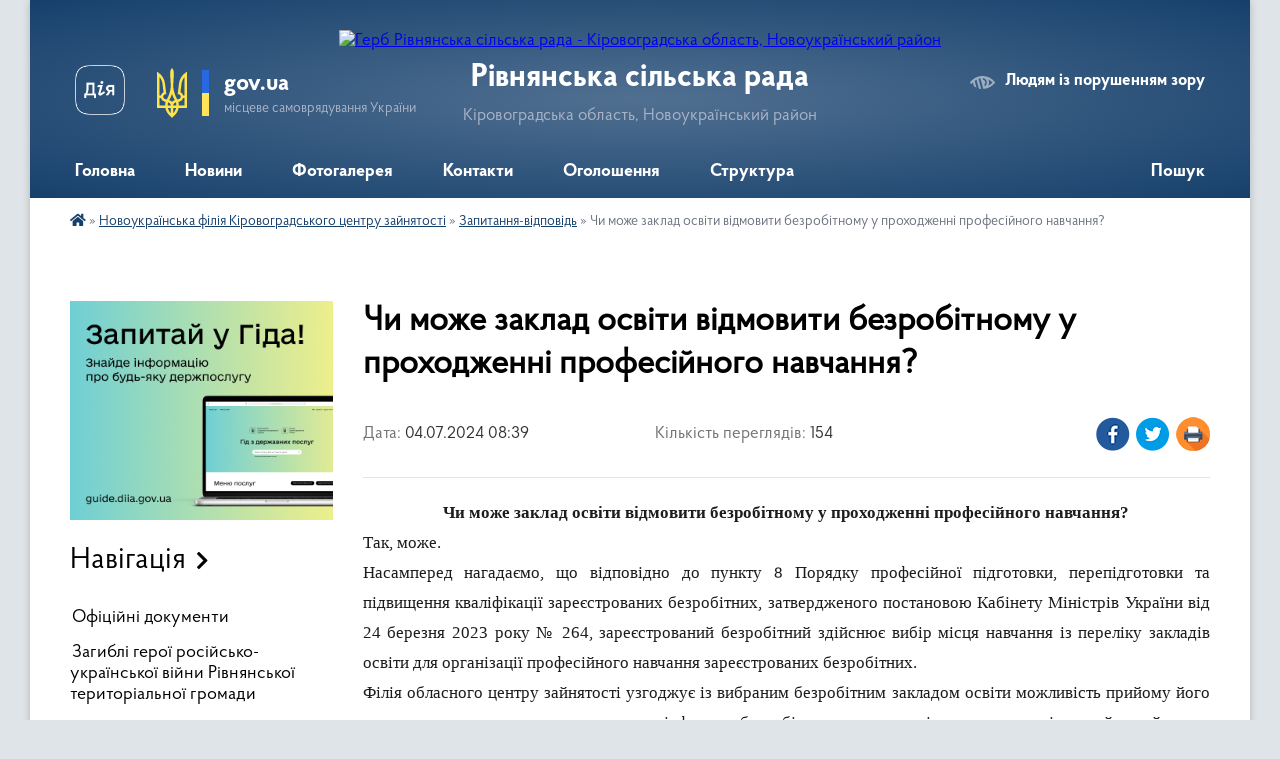

--- FILE ---
content_type: text/html; charset=UTF-8
request_url: https://rivnesilrada.gov.ua/news/1720071641/
body_size: 12533
content:
<!DOCTYPE html>
<html lang="uk">
<head>
	<!--[if IE]><meta http-equiv="X-UA-Compatible" content="IE=edge"><![endif]-->
	<meta charset="utf-8">
	<meta name="viewport" content="width=device-width, initial-scale=1">
	<!--[if IE]><script>
		document.createElement('header');
		document.createElement('nav');
		document.createElement('main');
		document.createElement('section');
		document.createElement('article');
		document.createElement('aside');
		document.createElement('footer');
		document.createElement('figure');
		document.createElement('figcaption');
	</script><![endif]-->
	<title>Чи може заклад освіти відмовити безробітному у проходженні професійного навчання? | Рівнянська сільська рада</title>
	<meta name="description" content="Чи може заклад освіти відмовити безробітному у проходженні професійного навчання?. . Так, може.. . Насамперед нагадаємо, що відповідно до пункту 8 Порядку професійної підготовки, перепідготовки та підвищення кваліфікації зареєстрованих безр">
	<meta name="keywords" content="Чи, може, заклад, освіти, відмовити, безробітному, у, проходженні, професійного, навчання?, |, Рівнянська, сільська, рада">

	
		<meta property="og:image" content="https://rada.info/upload/users_files/04363998/a21f84a781bb6d6f5db0044f05117524.png">
	<meta property="og:image:width" content="1920">
	<meta property="og:image:height" content="1080">
			<meta property="og:title" content="Чи може заклад освіти відмовити безробітному у проходженні професійного навчання?">
			<meta property="og:description" content="Чи може заклад освіти відмовити безробітному у проходженні професійного навчання?">
			<meta property="og:type" content="article">
	<meta property="og:url" content="https://rivnesilrada.gov.ua/news/1720071641/">
		
		<link rel="apple-touch-icon" sizes="57x57" href="https://gromada.org.ua/apple-icon-57x57.png">
	<link rel="apple-touch-icon" sizes="60x60" href="https://gromada.org.ua/apple-icon-60x60.png">
	<link rel="apple-touch-icon" sizes="72x72" href="https://gromada.org.ua/apple-icon-72x72.png">
	<link rel="apple-touch-icon" sizes="76x76" href="https://gromada.org.ua/apple-icon-76x76.png">
	<link rel="apple-touch-icon" sizes="114x114" href="https://gromada.org.ua/apple-icon-114x114.png">
	<link rel="apple-touch-icon" sizes="120x120" href="https://gromada.org.ua/apple-icon-120x120.png">
	<link rel="apple-touch-icon" sizes="144x144" href="https://gromada.org.ua/apple-icon-144x144.png">
	<link rel="apple-touch-icon" sizes="152x152" href="https://gromada.org.ua/apple-icon-152x152.png">
	<link rel="apple-touch-icon" sizes="180x180" href="https://gromada.org.ua/apple-icon-180x180.png">
	<link rel="icon" type="image/png" sizes="192x192"  href="https://gromada.org.ua/android-icon-192x192.png">
	<link rel="icon" type="image/png" sizes="32x32" href="https://gromada.org.ua/favicon-32x32.png">
	<link rel="icon" type="image/png" sizes="96x96" href="https://gromada.org.ua/favicon-96x96.png">
	<link rel="icon" type="image/png" sizes="16x16" href="https://gromada.org.ua/favicon-16x16.png">
	<link rel="manifest" href="https://gromada.org.ua/manifest.json">
	<meta name="msapplication-TileColor" content="#ffffff">
	<meta name="msapplication-TileImage" content="https://gromada.org.ua/ms-icon-144x144.png">
	<meta name="theme-color" content="#ffffff">
	
	
		<meta name="robots" content="">
	
    <link rel="preload" href="https://cdnjs.cloudflare.com/ajax/libs/font-awesome/5.9.0/css/all.min.css" as="style">
	<link rel="stylesheet" href="https://cdnjs.cloudflare.com/ajax/libs/font-awesome/5.9.0/css/all.min.css" integrity="sha512-q3eWabyZPc1XTCmF+8/LuE1ozpg5xxn7iO89yfSOd5/oKvyqLngoNGsx8jq92Y8eXJ/IRxQbEC+FGSYxtk2oiw==" crossorigin="anonymous" referrerpolicy="no-referrer" />

    <link rel="preload" href="//gromada.org.ua/themes/km2/css/styles_vip.css?v=3.34" as="style">
	<link rel="stylesheet" href="//gromada.org.ua/themes/km2/css/styles_vip.css?v=3.34">
	<link rel="stylesheet" href="//gromada.org.ua/themes/km2/css/103711/theme_vip.css?v=1769313308">
	
		<!--[if lt IE 9]>
	<script src="https://oss.maxcdn.com/html5shiv/3.7.2/html5shiv.min.js"></script>
	<script src="https://oss.maxcdn.com/respond/1.4.2/respond.min.js"></script>
	<![endif]-->
	<!--[if gte IE 9]>
	<style type="text/css">
		.gradient { filter: none; }
	</style>
	<![endif]-->

</head>
<body class="">

	<a href="#top_menu" class="skip-link link" aria-label="Перейти до головного меню (Alt+1)" accesskey="1">Перейти до головного меню (Alt+1)</a>
	<a href="#left_menu" class="skip-link link" aria-label="Перейти до бічного меню (Alt+2)" accesskey="2">Перейти до бічного меню (Alt+2)</a>
    <a href="#main_content" class="skip-link link" aria-label="Перейти до головного вмісту (Alt+3)" accesskey="3">Перейти до текстового вмісту (Alt+3)</a>




	
	<div class="wrap">
		
		<header>
			<div class="header_wrap">
				<div class="logo">
					<a href="https://rivnesilrada.gov.ua/" id="logo" class="form_2">
						<img src="https://rada.info/upload/users_files/04363998/gerb/ECAI.png" alt="Герб Рівнянська сільська рада - Кіровоградська область, Новоукраїнський район">
					</a>
				</div>
				<div class="title">
					<div class="slogan_1">Рівнянська сільська рада</div>
					<div class="slogan_2">Кіровоградська область, Новоукраїнський район</div>
				</div>
				<div class="gov_ua_block">
					<a class="diia" href="https://diia.gov.ua/" target="_blank" rel="nofollow" title="Державні послуги онлайн"><img src="//gromada.org.ua/themes/km2/img/diia.png" alt="Логотип Diia"></a>
					<img src="//gromada.org.ua/themes/km2/img/gerb.svg" class="gerb" alt="Герб України">
					<span class="devider"></span>
					<div class="title">
						<b>gov.ua</b>
						<span>місцеве самоврядування України</span>
					</div>
				</div>
								<div class="alt_link">
					<a href="#" rel="nofollow" title="Режим високої контастності" onclick="return set_special('5c2f703f930d9ddb20e4407a3148d547c2d02cb3');">Людям із порушенням зору</a>
				</div>
								
				<section class="top_nav">
					<nav class="main_menu" id="top_menu">
						<ul>
														<li class="">
								<a href="https://rivnesilrada.gov.ua/main/"><span>Головна</span></a>
																							</li>
														<li class="">
								<a href="https://rivnesilrada.gov.ua/news/"><span>Новини</span></a>
																							</li>
														<li class="">
								<a href="https://rivnesilrada.gov.ua/photo/"><span>Фотогалерея</span></a>
																							</li>
														<li class="">
								<a href="https://rivnesilrada.gov.ua/feedback/"><span>Контакти</span></a>
																							</li>
														<li class="">
								<a href="https://rivnesilrada.gov.ua/ogoloshennya-15-57-46-28-01-2021/"><span>Оголошення</span></a>
																							</li>
														<li class="">
								<a href="https://rivnesilrada.gov.ua/struktura-15-58-03-28-01-2021/"><span>Структура</span></a>
																							</li>
																				</ul>
					</nav>
					&nbsp;
					<button class="menu-button" id="open-button"><i class="fas fa-bars"></i> Меню сайту</button>
					<a href="https://rivnesilrada.gov.ua/search/" rel="nofollow" class="search_button">Пошук</a>
				</section>
				
			</div>
		</header>
				
		<section class="bread_crumbs">
		<div xmlns:v="http://rdf.data-vocabulary.org/#"><a href="https://rivnesilrada.gov.ua/" title="Головна сторінка"><i class="fas fa-home"></i></a> &raquo; <a href="https://rivnesilrada.gov.ua/centr-zajnyatosti-11-22-21-25-05-2021/">Новоукраїнська філія Кіровоградського центру зайнятості</a> &raquo; <a href="https://rivnesilrada.gov.ua/zapitannyavidpovid-22-32-24-27-05-2022/" aria-current="page">Запитання-відповідь</a>  &raquo; <span>Чи може заклад освіти відмовити безробітному у проходженні професійного навчання?</span></div>
	</section>
	
	<section class="center_block">
		<div class="row">
			<div class="grid-25 fr">
				<aside>
				
										<div class="diia_guide">
						<a href="https://guide.diia.gov.ua/" rel="nofollow" target="_blank" title="Гід державних послуг"><img src="https://gromada.org.ua/upload/diia_guide.jpg" alt="Банер - гід державних послуг"></a>
					</div>
									
										<div class="sidebar_title">Навігація</div>
										
					<nav class="sidebar_menu" id="left_menu">
						<ul>
														<li class="">
								<a href="https://rivnesilrada.gov.ua/docs/"><span>Офіційні документи</span></a>
																							</li>
														<li class="">
								<a href="https://rivnesilrada.gov.ua/zagibli-geroi-rivnyanskoi-teritorialnoi-gromadi-11-15-09-10-07-2023/"><span>Загиблі герої російсько-української війни Рівнянської територіальної громади</span></a>
																							</li>
														<li class=" has-sub">
								<a href="https://rivnesilrada.gov.ua/sluzhba-u-spravah-ditej-vikonavchogo-komitetu-08-55-52-02-07-2021/"><span>Служба у справах дітей виконавчого комітету</span></a>
																<button onclick="return show_next_level(this);" aria-label="Показати підменю"></button>
																								<ul>
																		<li class="">
										<a href="https://rivnesilrada.gov.ua/oformlennya-opiki-nad-ditinojusirotoju-09-00-09-02-07-2021/"><span>Оформлення опіки над дитиною-сиротою</span></a>
																													</li>
																		<li class="">
										<a href="https://rivnesilrada.gov.ua/oformlennya-opikipikluvannya-nad-ditinoju-pozbavlenoi-batkivskogo-pikluvannya-09-01-06-02-07-2021/"><span>Оформлення опіки-піклування над дитиною позбавленої батьківського піклування</span></a>
																													</li>
																		<li class="">
										<a href="https://rivnesilrada.gov.ua/stvorennya-prijomnoi-simi-09-01-37-02-07-2021/"><span>Створення прийомної сім'ї</span></a>
																													</li>
																		<li class="">
										<a href="https://rivnesilrada.gov.ua/stvorennya-patronatnoi-simi-09-02-32-02-07-2021/"><span>Створення патронатної сім'ї</span></a>
																													</li>
																										</ul>
															</li>
														<li class=" has-sub">
								<a href="https://rivnesilrada.gov.ua/komunalna-ustanova-centr-nadannya-socialnih-poslug-09-04-53-02-07-2021/"><span>Комунальна установа "Центр надання соціальних послуг"</span></a>
																<button onclick="return show_next_level(this);" aria-label="Показати підменю"></button>
																								<ul>
																		<li class="">
										<a href="https://rivnesilrada.gov.ua/viddil-socialnoi-dopomogi-vdoma-14-05-01-05-07-2021/"><span>Відділ соціальної допомоги вдома</span></a>
																													</li>
																		<li class="">
										<a href="https://rivnesilrada.gov.ua/viddil-socialnoi-roboti-14-23-47-05-07-2021/"><span>Відділ соціальної роботи</span></a>
																													</li>
																										</ul>
															</li>
														<li class=" has-sub">
								<a href="https://rivnesilrada.gov.ua/bezbarernist-15-46-04-22-10-2021/"><span>Безбар'єрність</span></a>
																<button onclick="return show_next_level(this);" aria-label="Показати підменю"></button>
																								<ul>
																		<li class="">
										<a href="https://rivnesilrada.gov.ua/mapa-bezbarernosti-08-59-03-04-09-2024/"><span>Мапа безбар'єрності</span></a>
																													</li>
																		<li class="">
										<a href="https://rivnesilrada.gov.ua/informaciya-schodo-ocinki-stupenya-bezbarernosti-2025-13-01-18-12-01-2026/"><span>Інформація щодо оцінки ступеня безбар'єрності 2025</span></a>
																													</li>
																		<li class=" has-sub">
										<a href="https://rivnesilrada.gov.ua/rada-bezbarernosti-13-31-09-12-01-2026/"><span>Рада безбар'єрності</span></a>
																				<button onclick="return show_next_level(this);" aria-label="Показати підменю"></button>
																														<ul>
																						<li><a href="https://rivnesilrada.gov.ua/protokoli-radi-bezbarernosti-13-50-50-12-01-2026/"><span>Протоколи Ради безбар'єрності</span></a></li>
																																</ul>
																			</li>
																		<li class="">
										<a href="https://rivnesilrada.gov.ua/dovidnik-bezbarernosti-11-30-30-28-10-2021/"><span>Довідник безбар'єрності</span></a>
																													</li>
																										</ul>
															</li>
														<li class="">
								<a href="https://rivnesilrada.gov.ua/vikonannya-bjudzhetu-16-45-37-14-07-2021/"><span>Виконання бюджету</span></a>
																							</li>
														<li class="">
								<a href="https://rivnesilrada.gov.ua/komunalna-vlasnist-09-56-51-15-08-2024/"><span>Комунальна власність</span></a>
																							</li>
														<li class="active has-sub">
								<a href="https://rivnesilrada.gov.ua/centr-zajnyatosti-11-22-21-25-05-2021/"><span>Новоукраїнська філія Кіровоградського центру зайнятості</span></a>
																<button onclick="return show_next_level(this);" aria-label="Показати підменю"></button>
																								<ul>
																		<li class="active">
										<a href="https://rivnesilrada.gov.ua/zapitannyavidpovid-22-32-24-27-05-2022/"><span>Запитання-відповідь</span></a>
																													</li>
																		<li class="">
										<a href="https://rivnesilrada.gov.ua/robotodavcyam-10-54-05-05-08-2021/"><span>Роботодавцям</span></a>
																													</li>
																		<li class="">
										<a href="https://rivnesilrada.gov.ua/shukacham-roboti-08-38-36-17-12-2024/"><span>Шукачам роботи</span></a>
																													</li>
																		<li class="">
										<a href="https://rivnesilrada.gov.ua/pravovij-poradnik-13-46-15-15-02-2023/"><span>Правовий порадник</span></a>
																													</li>
																		<li class="">
										<a href="https://rivnesilrada.gov.ua/ogoloshennya-14-04-44-26-11-2021/"><span>Оголошення</span></a>
																													</li>
																										</ul>
															</li>
														<li class=" has-sub">
								<a href="https://rivnesilrada.gov.ua/aparat-silskoi-radi-15-58-46-28-01-2021/"><span>Апарат сільської ради</span></a>
																<button onclick="return show_next_level(this);" aria-label="Показати підменю"></button>
																								<ul>
																		<li class="">
										<a href="https://rivnesilrada.gov.ua/grafik-prijomu-gromadyan-09-50-15-09-12-2022/"><span>Графік прийому громадян</span></a>
																													</li>
																		<li class="">
										<a href="https://rivnesilrada.gov.ua/centr-nadannya-administrativnih-poslug-14-47-31-16-06-2023/"><span>Центр надання адміністративних послуг</span></a>
																													</li>
																		<li class="">
										<a href="https://rivnesilrada.gov.ua/zagalnij-viddil-16-07-19-28-01-2021/"><span>Загальний відділ</span></a>
																													</li>
																		<li class="">
										<a href="https://rivnesilrada.gov.ua/sluzhba-v-spravah-ditej-16-07-28-28-01-2021/"><span>Служба в справах дітей</span></a>
																													</li>
																		<li class="">
										<a href="https://rivnesilrada.gov.ua/komunalna-ustanova-centra-nadannya-socialnih-poslug-16-07-46-28-01-2021/"><span>Комунальна установа "Центр надання соціальних послуг"</span></a>
																													</li>
																		<li class="">
										<a href="https://rivnesilrada.gov.ua/finansovij-viddil-16-07-59-28-01-2021/"><span>Фінансовий відділ</span></a>
																													</li>
																		<li class="">
										<a href="https://rivnesilrada.gov.ua/viddil-osviti-kulturi-turizmu-molodi-ta-sportu-16-08-09-28-01-2021/"><span>Відділ освіти, культури, туризму, молоді та спорту</span></a>
																													</li>
																		<li class="">
										<a href="https://rivnesilrada.gov.ua/komunalna-ustanova-centra-obslugovuvannya-zakladiv-socialnokulturnoi-sferi-16-11-59-28-01-2021/"><span>Комунальна установа "Центр обслуговування закладів соціально-культурної сфери"</span></a>
																													</li>
																		<li class="">
										<a href="https://rivnesilrada.gov.ua/viddil-ekonomichnogo-rozvitku-investicij-zemelnih-vidnosin-ta-komunalnoi-vlasnosti-16-12-13-28-01-2021/"><span>Відділ економічного розвитку, інвестицій та комунальної власності</span></a>
																													</li>
																		<li class="">
										<a href="https://rivnesilrada.gov.ua/viddil-socialnogo-zahistu-naselennya-16-12-28-28-01-2021/"><span>Відділ соціального захисту населення</span></a>
																													</li>
																		<li class="">
										<a href="https://rivnesilrada.gov.ua/rivnyanske-silske-komunalne-pidpriemstvo-16-12-42-28-01-2021/"><span>Рівнянське сільське комунальне підприємство</span></a>
																													</li>
																										</ul>
															</li>
														<li class=" has-sub">
								<a href="https://rivnesilrada.gov.ua/deputatskij-korpus-15-59-10-28-01-2021/"><span>Депутатський корпус</span></a>
																<button onclick="return show_next_level(this);" aria-label="Показати підменю"></button>
																								<ul>
																		<li class="">
										<a href="https://rivnesilrada.gov.ua/grafik-prijomu-gromadyan-deputatami-08-15-02-08-04-2021/"><span>Прийом громадян депутами Рівнянської сільської ради</span></a>
																													</li>
																										</ul>
															</li>
														<li class="">
								<a href="https://rivnesilrada.gov.ua/vikonavchij-komitet-15-59-42-28-01-2021/"><span>Виконавчий комітет</span></a>
																							</li>
														<li class=" has-sub">
								<a href="https://rivnesilrada.gov.ua/osvita-15-59-55-28-01-2021/"><span>Відділ освіти, культури, туризму, молоді та спорту</span></a>
																<button onclick="return show_next_level(this);" aria-label="Показати підменю"></button>
																								<ul>
																		<li class="">
										<a href="https://rivnesilrada.gov.ua/kultura-08-45-09-02-07-2021/"><span>Культура</span></a>
																													</li>
																		<li class="">
										<a href="https://rivnesilrada.gov.ua/zagalnoosvitni-navchalni-zakladi-08-46-03-02-07-2021/"><span>Загальноосвітні навчальні заклади</span></a>
																													</li>
																		<li class="">
										<a href="https://rivnesilrada.gov.ua/doshkilna-osvita-08-46-48-02-07-2021/"><span>Дошкільна освіта</span></a>
																													</li>
																										</ul>
															</li>
														<li class="">
								<a href="https://rivnesilrada.gov.ua/podatki-ta-zbori-16-01-28-28-01-2021/"><span>Податки та збори</span></a>
																							</li>
														<li class=" has-sub">
								<a href="https://rivnesilrada.gov.ua/viddil-socialnogo-zahistu-naselennya-16-01-38-28-01-2021/"><span>Відділ соціального захисту населення</span></a>
																<button onclick="return show_next_level(this);" aria-label="Показати підменю"></button>
																								<ul>
																		<li class="">
										<a href="https://rivnesilrada.gov.ua/oformlennya-subsidij-08-51-12-02-07-2021/"><span>Оформлення субсидій</span></a>
																													</li>
																		<li class="">
										<a href="https://rivnesilrada.gov.ua/oformlennya-vsih-vidiv-pilg-08-51-47-02-07-2021/"><span>Оформлення всіх видів пільг</span></a>
																													</li>
																		<li class="">
										<a href="https://rivnesilrada.gov.ua/oformlennya-vsih-vidiv-socialnih-dopomog-08-52-26-02-07-2021/"><span>Оформлення всіх видів соціальних допомог</span></a>
																													</li>
																		<li class="">
										<a href="https://rivnesilrada.gov.ua/ozdorovlennya-pilgovih-kategorij-naselennya-08-53-50-02-07-2021/"><span>Оздоровлення пільгових категорій населення</span></a>
																													</li>
																										</ul>
															</li>
														<li class="">
								<a href="https://rivnesilrada.gov.ua/starostinski-okruga-16-01-45-28-01-2021/"><span>Старостинські округа</span></a>
																							</li>
														<li class="">
								<a href="https://rivnesilrada.gov.ua/video-translyacii-sesij-rivnyanskoi-silskoi-radi-15-15-26-28-08-2024/"><span>Відео трансляції сесій Рівнянської сільської ради</span></a>
																							</li>
														<li class="">
								<a href="https://rivnesilrada.gov.ua/informaciya-po-civilnomu-zahistu-13-59-32-12-07-2022/"><span>Інформація по цивільному захисту</span></a>
																							</li>
														<li class=" has-sub">
								<a href="https://rivnesilrada.gov.ua/regulyatorna-politika-13-22-44-30-04-2021/"><span>Регуляторна політика</span></a>
																<button onclick="return show_next_level(this);" aria-label="Показати підменю"></button>
																								<ul>
																		<li class="">
										<a href="https://rivnesilrada.gov.ua/regulyatorni-akti-13-23-16-30-04-2021/"><span>Регуляторні акти</span></a>
																													</li>
																		<li class="">
										<a href="https://rivnesilrada.gov.ua/proekti-regulyatornih-aktiv-13-23-46-30-04-2021/"><span>Проєкти регуляторних актів</span></a>
																													</li>
																		<li class="">
										<a href="https://rivnesilrada.gov.ua/povidomlennya-09-46-11-13-07-2022/"><span>Повідомлення</span></a>
																													</li>
																		<li class="">
										<a href="https://rivnesilrada.gov.ua/planuvannya-13-58-49-26-11-2021/"><span>Планування</span></a>
																													</li>
																		<li class="">
										<a href="https://rivnesilrada.gov.ua/planuvannya-13-58-54-26-11-2021/"><span>Відстеження результативності</span></a>
																													</li>
																										</ul>
															</li>
														<li class="">
								<a href="https://rivnesilrada.gov.ua/genderna-rivnist-09-23-35-15-04-2025/"><span>Гендерна рівність</span></a>
																							</li>
														<li class="">
								<a href="https://rivnesilrada.gov.ua/reestraciya-miscya-prozhivannya-15-00-03-05-07-2021/"><span>Реєстрація місця проживання</span></a>
																							</li>
														<li class=" has-sub">
								<a href="https://rivnesilrada.gov.ua/civilnij-zahist-11-57-47-05-04-2024/"><span>Цивільний захист</span></a>
																<button onclick="return show_next_level(this);" aria-label="Показати підменю"></button>
																								<ul>
																		<li class="">
										<a href="https://rivnesilrada.gov.ua/abetka-bezpeki-10-29-51-07-06-2024/"><span>Абетка безпеки</span></a>
																													</li>
																		<li class="">
										<a href="https://rivnesilrada.gov.ua/zahisni-sporudi-10-30-16-07-06-2024/"><span>Захисні споруди</span></a>
																													</li>
																		<li class="">
										<a href="https://rivnesilrada.gov.ua/opovischennya-ta-informuvannya-10-30-44-07-06-2024/"><span>Оповіщення та інформування</span></a>
																													</li>
																		<li class="">
										<a href="https://rivnesilrada.gov.ua/evakuaciya-10-31-15-07-06-2024/"><span>Евакуація</span></a>
																													</li>
																		<li class="">
										<a href="https://rivnesilrada.gov.ua/ryatuvalniki-gromadi-10-31-53-07-06-2024/"><span>Рятувальники громади</span></a>
																													</li>
																		<li class="">
										<a href="https://rivnesilrada.gov.ua/punkti-nezlamnosti-10-32-22-07-06-2024/"><span>Пункти незламності</span></a>
																													</li>
																		<li class="">
										<a href="https://rivnesilrada.gov.ua/konsultacijni-punkti-z-pitan-civilnogo-zahistu-10-33-21-07-06-2024/"><span>Консультаційні пункти з питань цивільного захисту</span></a>
																													</li>
																										</ul>
															</li>
														<li class=" has-sub">
								<a href="https://rivnesilrada.gov.ua/zvernennya-gromadyan-15-58-03-26-07-2021/"><span>Звернення громадян</span></a>
																<button onclick="return show_next_level(this);" aria-label="Показати підменю"></button>
																								<ul>
																		<li class="">
										<a href="https://rivnesilrada.gov.ua/analiz-zvernen-15-59-05-26-07-2021/"><span>Аналіз звернень</span></a>
																													</li>
																		<li class="">
										<a href="https://rivnesilrada.gov.ua/grafik-prijomu-gromadyan-15-59-44-26-07-2021/"><span>Графік прийому громадян</span></a>
																													</li>
																		<li class="">
										<a href="https://rivnesilrada.gov.ua/zrazki-dokumentiv-16-00-20-26-07-2021/"><span>Зразки документів</span></a>
																													</li>
																										</ul>
															</li>
														<li class=" has-sub">
								<a href="https://rivnesilrada.gov.ua/rivnyanske-skp-14-38-45-02-07-2021/"><span>Рівнянське СКП</span></a>
																<button onclick="return show_next_level(this);" aria-label="Показати підменю"></button>
																								<ul>
																		<li class="">
										<a href="https://rivnesilrada.gov.ua/kalkulyaciya-po-nadannju-poslug-rivnyanskim-skp-08-43-40-05-09-2023/"><span>Калькуляція по наданню послуг Рівнянським СКП</span></a>
																													</li>
																		<li class="">
										<a href="https://rivnesilrada.gov.ua/finansova-zvitnist-14-41-31-02-07-2021/"><span>Фінансова звітність</span></a>
																													</li>
																										</ul>
															</li>
														<li class=" has-sub">
								<a href="https://rivnesilrada.gov.ua/viddil-ekonomichnogo-rozvitku-investicij-zemelnih-vidnosin-ta-kumunalnoi-vlasnosti-vikonavchogo-komitetu-rivnyanskoi-silskoi-radi-16-09-00-05-07-2021/"><span>Відділ економічного розвитку, інвестицій та комунальної власності виконавчого комітету Рівнянської сільської ради</span></a>
																<button onclick="return show_next_level(this);" aria-label="Показати підменю"></button>
																								<ul>
																		<li class="">
										<a href="https://rivnesilrada.gov.ua/realizaciya-zarobitnoi-plati-13-22-31-11-06-2024/"><span>Легалізація заробітної плати</span></a>
																													</li>
																										</ul>
															</li>
														<li class=" has-sub">
								<a href="https://rivnesilrada.gov.ua/centr-nadannya-administrativnih-poslug-13-17-36-31-03-2023/"><span>Центр надання адміністративних послуг</span></a>
																<button onclick="return show_next_level(this);" aria-label="Показати підменю"></button>
																								<ul>
																		<li class="">
										<a href="https://rivnesilrada.gov.ua/zvitnist-pro-monitoring-14-18-52-01-08-2024/"><span>Звітність про моніторинг</span></a>
																													</li>
																		<li class="">
										<a href="https://rivnesilrada.gov.ua/struktura-centra-nadannya-administrativnih-poslug-13-42-42-07-10-2025/"><span>Структура Центра надання адміністративних послуг</span></a>
																													</li>
																		<li class="">
										<a href="https://rivnesilrada.gov.ua/vidziv-pro-nashu-robotu-13-45-09-07-10-2025/"><span>Відзив про нашу роботу</span></a>
																													</li>
																										</ul>
															</li>
														<li class="">
								<a href="https://rivnesilrada.gov.ua/finansovij-viddil-10-12-43-08-07-2021/"><span>Фінансовий відділ</span></a>
																							</li>
														<li class=" has-sub">
								<a href="https://rivnesilrada.gov.ua/zviti-13-55-15-04-08-2021/"><span>Звіти</span></a>
																<button onclick="return show_next_level(this);" aria-label="Показати підменю"></button>
																								<ul>
																		<li class="">
										<a href="https://rivnesilrada.gov.ua/publichni-zakupivli-rivnyanskoi-silskoi-radi-14-11-14-14-12-2021/"><span>Публічні закупівлі Рівнянської сільської ради</span></a>
																													</li>
																										</ul>
															</li>
														<li class="">
								<a href="https://rivnesilrada.gov.ua/komunalna-ustanova-centr-obslugovuvannya-zakladiv-socialnokulturnoi-sferi-10-23-09-08-07-2021/"><span>Комунальна установа "Центр обслуговування закладів соціально-культурної сфери"</span></a>
																							</li>
														<li class="">
								<a href="https://rivnesilrada.gov.ua/aukcion-z-prodazhu-derzhavnogo-majna-15-48-27-26-06-2024/"><span>Аукціон з продажу державного майна</span></a>
																							</li>
														<li class=" has-sub">
								<a href="https://rivnesilrada.gov.ua/ustanovchi-dokumenti-10-02-45-27-05-2021/"><span>Установчі документи</span></a>
																<button onclick="return show_next_level(this);" aria-label="Показати підменю"></button>
																								<ul>
																		<li class="">
										<a href="https://rivnesilrada.gov.ua/viddil-socialnogo-zahistu-naselennya-10-08-22-27-05-2021/"><span>Відділ соціального захисту населення</span></a>
																													</li>
																		<li class="">
										<a href="https://rivnesilrada.gov.ua/viddil-osviti-kulturi-turizmu-molodi-ta-sportu-10-25-58-27-05-2021/"><span>Відділ освіти, культури, туризму, молоді та спорту</span></a>
																													</li>
																		<li class="">
										<a href="https://rivnesilrada.gov.ua/viddil-ekonomichnogo-rozvitku-investicij-zemelnih-vidnosin-ta-komunalnoi-vlasnosti-10-29-50-27-05-2021/"><span>Відділ економічного розвитку, інвестицій, земельних відносин та комунальної власності</span></a>
																													</li>
																		<li class="">
										<a href="https://rivnesilrada.gov.ua/komunalna-ustanova-centr-nadannya-socialnih-poslug-10-39-36-27-05-2021/"><span>Комунальна установа "Центр надання соціальних послуг"</span></a>
																													</li>
																		<li class="">
										<a href="https://rivnesilrada.gov.ua/komunalna-ustanova-centr-obslugovuvannya-zakladiv-socialnokulturnoi-sferi-10-48-12-27-05-2021/"><span>Комунальна установа "Центр обслуговування закладів соціально-культурної сфери"</span></a>
																													</li>
																		<li class="">
										<a href="https://rivnesilrada.gov.ua/sluzhba-u-spravah-ditej-10-49-51-27-05-2021/"><span>Служба у справах дітей</span></a>
																													</li>
																		<li class="">
										<a href="https://rivnesilrada.gov.ua/rivnyanske-silske-komunalne-pidpriemstvo-10-51-00-27-05-2021/"><span>Рівнянське сільське комунальне підприємство</span></a>
																													</li>
																		<li class="">
										<a href="https://rivnesilrada.gov.ua/zagalnij-viddil-10-05-39-27-05-2021/"><span>Загальний відділ</span></a>
																													</li>
																		<li class="">
										<a href="https://rivnesilrada.gov.ua/finansovij-viddil-10-07-03-27-05-2021/"><span>Фінансовий відділ</span></a>
																													</li>
																										</ul>
															</li>
													</ul>
						
												
					</nav>

											<div class="sidebar_title">Публічні закупівлі</div>	
<div class="petition_block">

		<p><a href="https://rivnesilrada.gov.ua/prozorro/" title="Публічні закупівлі Прозорро"><img src="//gromada.org.ua/themes/km2/img/prozorro_logo.png?v=2025" alt="Prozorro"></a></p>
	
	
	
</div>									
											<div class="sidebar_title">Особистий кабінет користувача</div>

<div class="petition_block">

		<div class="alert alert-warning">
		Ви не авторизовані. Для того, щоб мати змогу створювати або підтримувати петиції<br>
		<a href="#auth_petition" class="open-popup add_petition btn btn-yellow btn-small btn-block" style="margin-top: 10px;"><i class="fa fa-user"></i> авторизуйтесь</a>
	</div>
		
			<h2 style="margin: 30px 0;">Система петицій</h2>
		
					<div class="none_petition">Немає петицій, за які можна голосувати</div>
						
		
	
</div>
					
					
					
											<div class="sidebar_title">Звернення до посадовця</div>

<div class="appeals_block">

	
				
				<p class="center appeal_cabinet"><a href="#auth_person" class="alert-link open-popup"><i class="fas fa-unlock-alt"></i> Кабінет посадової особи</a></p>
			
	
</div>					
										<div id="banner_block">

						<p><a rel="nofollow" href="https://www.auc.org.ua"><img alt="Фото без опису" src="https://rada.info/upload/users_files/04363998/e7058e16b35ae3837d9c00e372c3898d.jpg" style="width: 845px; height: 960px;" /></a><img alt="Фото без опису" src="https://rada.info/upload/users_files/04363998/d44d671dea1019bbc9c718e92b4ad827.jpg" style="width: 275px; height: 183px;" /><img alt="Фото без опису" src="https://rada.info/upload/users_files/04363998/1a4fcfdd153a172a3d05ace4c2393899.jpg" style="width: 230px; height: 141px;" /><img alt="Фото без опису" src="https://rada.info/upload/users_files/04363998/c7f69385fc5281da21ad539cc1337038.jpg" style="width: 353px; height: 143px;" /><img alt="Фото без опису" src="https://rada.info/upload/users_files/04363998/31f33640938f417755a5b31a6c2bc58d.jpg" style="width: 275px; height: 183px;" /><img alt="Фото без опису" src="https://rada.info/upload/users_files/04363998/f80c86e594235c2d2771cd0550d58df5.jpg" style="width: 301px; height: 167px;" /><a rel="nofollow" href="https://thedigital.gov.ua/news/poslugi-dlya-opikuniv-ta-pikluvalnikiv-na-gidi"><img alt="Фото без опису" src="https://rada.info/upload/users_files/04363998/680faabf0f08cefd95a09de72953a35d.jpg" style="width: 275px; height: 183px;" /></a><a rel="nofollow" href="https://center.diia.gov.ua/"><img alt="Фото без опису" src="https://rada.info/upload/users_files/04363998/88194ffc6f7d2b5889a6862ecb1e3fc5.jpg" style="width: 250px; height: 250px;" /></a><a rel="nofollow" href="https://guide.diia.gov.ua/"><img alt="Фото без опису" src="https://rada.info/upload/users_files/04363998/66135b876af8f2a530c5d0c9f0b356fb.jpg" style="width: 300px; height: 250px;" /></a><a rel="nofollow" href="https://thedigital.gov.ua/news/poslugi-povyazani-z-zhitlom-na-gidi-1"><img alt="Фото без опису" src="https://rada.info/upload/users_files/04363998/0b9034fb39c45a8af6b9b5d38a43deb3.jpg" style="width: 225px; height: 225px;" /></a><a rel="nofollow" href="https://thedigital.gov.ua/news/poslugi-z-perevezennya-zaliznitseyu-ta-aviatransportom-na-gidi"><img alt="Фото без опису" src="https://rada.info/upload/users_files/04363998/7298bdb7ddf663fcbeaf8a032c1b618b.jpg" style="width: 277px; height: 182px;" /></a><a rel="nofollow" href="https://thedigital.gov.ua/news/top-10-derzhposlug-yaki-shukali-ukraintsi-na-gidi-z-derzhposlug-u-2021-rotsi"><img alt="Фото без опису" src="https://rada.info/upload/users_files/04363998/912e4b28312322b2af2f02ecd9a45899.jpg" style="width: 275px; height: 183px;" /></a><a rel="nofollow" href="https://thedigital.gov.ua/news/naypopulyarnishi-poslugi-dratss-na-gidi"><img alt="Фото без опису" src="https://rada.info/upload/users_files/04363998/c59dd9f5fd0a714d3f7104ec6cda5d95.jpg" style="width: 275px; height: 183px;" /></a><a rel="nofollow" href="https://thedigital.gov.ua/news/zemelni-poslugi-na-gidi-z-derzhavnikh-poslug"><img alt="Фото без опису" src="https://rada.info/upload/users_files/04363998/c7c27ac069fef08d6829cb23485eb866.jpg" style="width: 275px; height: 183px;" /></a><a rel="nofollow" href="https://thedigital.gov.ua/news/poslugi-dlya-agrariiv-na-gidi-z-derzhposlug"><img alt="Фото без опису" src="https://rada.info/upload/users_files/04363998/7f1741068caa80d822276e6ab6353ce7.jpg" style="width: 275px; height: 183px;" /></a><a rel="nofollow" href="https://thedigital.gov.ua/news/finansovi-poslugi-dlya-biznesu-na-gidi-z-derzhavnikh-poslug"><img alt="Фото без опису" src="https://rada.info/upload/users_files/04363998/5dd51abebe0b35afe76d92650b91ad82.jpg" style="width: 300px; height: 168px;" /></a></p>

<p><a rel="nofollow" href="https://united24media.com/"><img alt="Фото без опису"  src="https://rada.info/upload/users_files/04363998/066d71f5a0a018c030eb97bb26ac4653.png" style="width: 272px; height: 186px;" /></a></p>

<p><a rel="nofollow" href="https://childrenofwar.gov.ua/"><img alt="Фото без опису" src="https://rada.info/upload/users_files/04363998/ac5a8dfbe80719d7c3560224d334a5ab.jpg" style="width: 2483px; height: 3511px;" /></a></p>
						<div class="clearfix"></div>

						
						<div class="clearfix"></div>

					</div>
				
				</aside>
			</div>
			<div class="grid-75">

				<main id="main_content">

																		<h1>Чи може заклад освіти відмовити безробітному у проходженні професійного навчання?</h1>


<div class="row ">
	<div class="grid-30 one_news_date">
		Дата: <span>04.07.2024 08:39</span>
	</div>
	<div class="grid-30 one_news_count">
		Кількість переглядів: <span>154</span>
	</div>
		<div class="grid-30 one_news_socials">
		<button class="social_share" data-type="fb"><img src="//gromada.org.ua/themes/km2/img/share/fb.png" alt="Іконка Фейсбук"></button>
		<button class="social_share" data-type="tw"><img src="//gromada.org.ua/themes/km2/img/share/tw.png" alt="Іконка Твітер"></button>
		<button class="print_btn" onclick="window.print();"><img src="//gromada.org.ua/themes/km2/img/share/print.png" alt="Іконка принтера"></button>
	</div>
		<div class="clearfix"></div>
</div>

<hr>

<p align="center" style="margin-top:2.0pt; margin-right:0cm; margin-bottom:2.0pt; margin-left:0cm; text-align:center; margin:0cm 0cm 0.0001pt"><span style="font-size:14pt"><span style="font-family:&quot;Times New Roman&quot;,serif"><b><span style="font-size:13.0pt">Чи може заклад освіти відмовити безробітному у проходженні професійного навчання?</span></b></span></span></p>

<p class="MsoNoSpacing" style="margin-top:2.0pt; margin-right:0cm; margin-bottom:2.0pt; margin-left:0cm; margin:0cm 0cm 0.0001pt"><span style="font-size:14pt"><span style="font-family:&quot;Times New Roman&quot;,serif"><span style="font-size:13.0pt">Так, може.</span></span></span></p>

<p class="MsoNoSpacing" style="margin-top:2.0pt; margin-right:0cm; margin-bottom:2.0pt; margin-left:0cm; text-align:justify; margin:0cm 0cm 0.0001pt"><span style="font-size:14pt"><span style="font-family:&quot;Times New Roman&quot;,serif"><span style="font-size:13.0pt">Насамперед нагадаємо, що відповідно до пункту 8 Порядку професійної підготовки, перепідготовки та підвищення кваліфікації зареєстрованих безробітних, затвердженого постановою Кабінету Міністрів України від 24 березня 2023 року № 264, зареєстрований б</span><span style="font-size:13.0pt">езробітний здійснює вибір місця навчання із переліку закладів освіти для організації професійного навчання </span><span style="font-size:13.0pt">зареєстрованих</span><span style="font-size:13.0pt"> безробітних.</span></span></span></p>

<p class="MsoNoSpacing" style="margin-top:2.0pt; margin-right:0cm; margin-bottom:2.0pt; margin-left:0cm; text-align:justify; margin:0cm 0cm 0.0001pt"><span style="font-size:14pt"><span style="font-family:&quot;Times New Roman&quot;,serif"><span style="font-size:13.0pt">Філія обласного центру зайнятості узгоджує із вибраним безробітним закладом освіти можливість прийому його на навчання, дату початку навчання та інформує безробітного про готовність закладу освіти прийняти його на навчання.</span></span></span></p>

<p class="MsoNoSpacing" style="margin-top:2.0pt; margin-right:0cm; margin-bottom:2.0pt; margin-left:0cm; text-align:justify; margin:0cm 0cm 0.0001pt"><span style="font-size:14pt"><span style="font-family:&quot;Times New Roman&quot;,serif"><span style="font-size:13.0pt">У разі відмови закладу освіти прийняти безробітного на навчання філія інформує про це безробітного та пропонує вибрати інший заклад з переліку закладів освіти чи переліку закладів освіти Державної служби зайнятості.</span></span></span></p>

<p class="MsoNoSpacing" style="margin-top:2.0pt; margin-right:0cm; margin-bottom:2.0pt; margin-left:0cm; text-align:justify; margin:0cm 0cm 0.0001pt"><span style="font-size:14pt"><span style="font-family:&quot;Times New Roman&quot;,serif"><span style="font-size:13.0pt">У разі відмови закладів освіти, які внесено до переліку закладів освіти, прийняти безробітного на навчання або відсутності в переліку закладів освіти таких, які здійснюють професійне навчання за вибраною безробітним професією, програмою підвищення кваліфікації, він вибирає заклад освіти із зведеного переліку закладів освіти для організації професійного навчання зареєстрованих безробітних, сформованого Державним центром зайнятості відповідно до Порядку відбору закладів освіти для організації професійного навчання зареєстрованих безробітних та (або) їх проживання в період навчання.</span></span></span></p>

<p class="MsoNoSpacing" style="margin-top:2.0pt; margin-right:0cm; margin-bottom:2.0pt; margin-left:0cm; margin:0cm 0cm 0.0001pt"><span style="font-size:14pt"><span style="font-family:&quot;Times New Roman&quot;,serif"><span style="font-size:13.0pt">Зведений перелік закладів освіти доступний &nbsp;</span><span style="font-size:13.0pt">на вебсторінці Державного центру зайнятості (рубрика </span><span lang="RU" style="font-size:13.0pt">&ldquo;</span><span style="font-size:13.0pt">Де навчатися?</span><span lang="RU" style="font-size:13.0pt">&rdquo;</span><span style="font-size:13.0pt">)</span><span style="font-size:13.0pt">, посилання тут <a name="_Hlk121484239"></a><a href="http://vlada.pp.ua/goto/aHR0cDovL3N1cmwubGkvdXBwcHc=/" target="_blank" rel="nofollow" style="color:blue; text-decoration:underline">http://surl.li/upppw</a> </span></span></span><img alt="Фото без опису"  alt="" src="https://rada.info/upload/users_files/04363998/a21f84a781bb6d6f5db0044f05117524.png" style="width: 1920px; height: 1080px;" /></p>
<div class="clearfix"></div>

<hr>



<p><a href="https://rivnesilrada.gov.ua/zapitannyavidpovid-22-32-24-27-05-2022/" class="btn btn-grey">&laquo; повернутися</a></p>											
				</main>
				
			</div>
			<div class="clearfix"></div>
		</div>
	</section>
	
	
	<footer>
		
		<div class="row">
			<div class="grid-40 socials">
				<p>
					<a href="https://gromada.org.ua/rss/103711/" rel="nofollow" target="_blank" title="RSS-стрічка новин"><i class="fas fa-rss"></i></a>
										<a href="https://rivnesilrada.gov.ua/feedback/#chat_bot" title="Наша громада в смартфоні"><i class="fas fa-robot"></i></a>
																				<a href="https://www.facebook.com/groups/298347857748031" rel="nofollow" target="_blank" title="Сторінка у Фейсбук"><i class="fab fa-facebook-f"></i></a>															<a href="https://rivnesilrada.gov.ua/sitemap/" title="Мапа сайту"><i class="fas fa-sitemap"></i></a>
				</p>
				<p class="copyright">Рівнянська сільська рада - 2021-2026 &copy; Весь контент доступний за ліцензією <a href="https://creativecommons.org/licenses/by/4.0/deed.uk" target="_blank" rel="nofollow">Creative Commons Attribution 4.0 International License</a>, якщо не зазначено інше.</p>
			</div>
			<div class="grid-20 developers">
				<a href="https://vlada.ua/" rel="nofollow" target="_blank" title="Перейти на сайт платформи VladaUA"><img src="//gromada.org.ua/themes/km2/img/vlada_online.svg?v=ua" class="svg" alt="Логотип платформи VladaUA"></a><br>
				<span>офіційні сайти &laquo;під ключ&raquo;</span><br>
				для органів державної влади
			</div>
			<div class="grid-40 admin_auth_block">
								<p class="first"><a href="#" rel="nofollow" class="alt_link" onclick="return set_special('5c2f703f930d9ddb20e4407a3148d547c2d02cb3');">Людям із порушенням зору</a></p>
				<p><a href="#auth_block" class="open-popup" title="Вхід в адмін-панель сайту"><i class="fa fa-lock"></i></a></p>
				<p class="sec"><a href="#auth_block" class="open-popup">Вхід для адміністратора</a></p>
				<div id="google_translate_element" style="text-align: left;width: 202px;float: right;margin-top: 13px;"></div>
							</div>
			<div class="clearfix"></div>
		</div>

	</footer>

	</div>

		
	



<a href="#" id="Go_Top"><i class="fas fa-angle-up"></i></a>
<a href="#" id="Go_Top2"><i class="fas fa-angle-up"></i></a>

<script type="text/javascript" src="//gromada.org.ua/themes/km2/js/jquery-3.6.0.min.js"></script>
<script type="text/javascript" src="//gromada.org.ua/themes/km2/js/jquery-migrate-3.3.2.min.js"></script>
<script type="text/javascript" src="//gromada.org.ua/themes/km2/js/flickity.pkgd.min.js"></script>
<script type="text/javascript" src="//gromada.org.ua/themes/km2/js/flickity-imagesloaded.js"></script>
<script type="text/javascript">
	$(document).ready(function(){
		$(".main-carousel .carousel-cell.not_first").css("display", "block");
	});
</script>
<script type="text/javascript" src="//gromada.org.ua/themes/km2/js/icheck.min.js"></script>
<script type="text/javascript" src="//gromada.org.ua/themes/km2/js/superfish.min.js?v=2"></script>



<script type="text/javascript" src="//gromada.org.ua/themes/km2/js/functions_unpack.js?v=5.17"></script>
<script type="text/javascript" src="//gromada.org.ua/themes/km2/js/hoverIntent.js"></script>
<script type="text/javascript" src="//gromada.org.ua/themes/km2/js/jquery.magnific-popup.min.js?v=1.1"></script>
<script type="text/javascript" src="//gromada.org.ua/themes/km2/js/jquery.mask.min.js"></script>


	


<script type="text/javascript" src="//translate.google.com/translate_a/element.js?cb=googleTranslateElementInit"></script>
<script type="text/javascript">
	function googleTranslateElementInit() {
		new google.translate.TranslateElement({
			pageLanguage: 'uk',
			includedLanguages: 'de,en,es,fr,pl,hu,bg,ro,da,lt',
			layout: google.translate.TranslateElement.InlineLayout.SIMPLE,
			gaTrack: true,
			gaId: 'UA-71656986-1'
		}, 'google_translate_element');
	}
</script>

<script>
  (function(i,s,o,g,r,a,m){i["GoogleAnalyticsObject"]=r;i[r]=i[r]||function(){
  (i[r].q=i[r].q||[]).push(arguments)},i[r].l=1*new Date();a=s.createElement(o),
  m=s.getElementsByTagName(o)[0];a.async=1;a.src=g;m.parentNode.insertBefore(a,m)
  })(window,document,"script","//www.google-analytics.com/analytics.js","ga");

  ga("create", "UA-71656986-1", "auto");
  ga("send", "pageview");

</script>

<script async
src="https://www.googletagmanager.com/gtag/js?id=UA-71656986-2"></script>
<script>
   window.dataLayer = window.dataLayer || [];
   function gtag(){dataLayer.push(arguments);}
   gtag("js", new Date());

   gtag("config", "UA-71656986-2");
</script>



<div style="display: none;">
								<div id="get_gromada_ban" class="dialog-popup s">

	<div class="logo"><img src="//gromada.org.ua/themes/km2/img/logo.svg" class="svg"></div>
    <h4>Код для вставки на сайт</h4>
	
    <div class="form-group">
        <img src="//gromada.org.ua/gromada_orgua_88x31.png">
    </div>
    <div class="form-group">
        <textarea id="informer_area" class="form-control"><a href="https://gromada.org.ua/" target="_blank"><img src="https://gromada.org.ua/gromada_orgua_88x31.png" alt="Gromada.org.ua - веб сайти діючих громад України" /></a></textarea>
    </div>
	
</div>			<div id="auth_block" class="dialog-popup s" role="dialog" aria-modal="true" aria-labelledby="auth_block_label">

	<div class="logo"><img src="//gromada.org.ua/themes/km2/img/logo.svg" class="svg"></div>
    <h4 id="auth_block_label">Вхід для адміністратора</h4>
    <form action="//gromada.org.ua/n/actions/" method="post">

		
        
        <div class="form-group">
            <label class="control-label" for="login">Логін: <span>*</span></label>
            <input type="text" class="form-control" name="login" id="login" value="" autocomplete="username" required>
        </div>
        <div class="form-group">
            <label class="control-label" for="password">Пароль: <span>*</span></label>
            <input type="password" class="form-control" name="password" id="password" value="" autocomplete="current-password" required>
        </div>
        <div class="form-group center">
            <input type="hidden" name="object_id" value="103711">
			<input type="hidden" name="back_url" value="https://rivnesilrada.gov.ua/news/1720071641/">
            <button type="submit" class="btn btn-yellow" name="pAction" value="login_as_admin_temp">Авторизуватись</button>
        </div>
		

    </form>

</div>


			
						
									<div id="add_appeal" class="dialog-popup m">

	<div class="logo"><img src="//gromada.org.ua/themes/km2/img/logo.svg" class="svg"></div>
    <h4>Форма подання електронного звернення</h4>

	
    	

    <form action="//gromada.org.ua/n/actions/" method="post" enctype="multipart/form-data">

        <div class="alert alert-info">
            <div class="row">
                <div class="grid-30">
                    <img src="" id="add_appeal_photo">
                </div>
                <div class="grid-70">
                    <div id="add_appeal_title"></div>
                    <div id="add_appeal_posada"></div>
                    <div id="add_appeal_details"></div>
                </div>
                <div class="clearfix"></div>
            </div>
        </div>

		
        <div class="row">
            <div class="grid-100">
                <div class="form-group">
                    <label for="add_appeal_name" class="control-label">Ваше прізвище, ім'я та по батькові: <span>*</span></label>
                    <input type="text" class="form-control" id="add_appeal_name" name="name" value="" required>
                </div>
            </div>
            <div class="grid-50">
                <div class="form-group">
                    <label for="add_appeal_email" class="control-label">Email: <span>*</span></label>
                    <input type="email" class="form-control" id="add_appeal_email" name="email" value="" required>
                </div>
            </div>
            <div class="grid-50">
                <div class="form-group">
                    <label for="add_appeal_phone" class="control-label">Контактний телефон:</label>
                    <input type="tel" class="form-control" id="add_appeal_phone" name="phone" value="">
                </div>
            </div>
            <div class="grid-100">
                <div class="form-group">
                    <label for="add_appeal_adress" class="control-label">Адреса проживання: <span>*</span></label>
                    <textarea class="form-control" id="add_appeal_adress" name="adress" required></textarea>
                </div>
            </div>
            <div class="clearfix"></div>
        </div>

        <hr>

        <div class="row">
            <div class="grid-100">
                <div class="form-group">
                    <label for="add_appeal_text" class="control-label">Текст звернення: <span>*</span></label>
                    <textarea rows="7" class="form-control" id="add_appeal_text" name="text" required></textarea>
                </div>
            </div>
            <div class="grid-100">
                <div class="form-group">
                    <label>
                        <input type="checkbox" name="public" value="y">
                        Публічне звернення (відображатиметься на сайті)
                    </label>
                </div>
            </div>
            <div class="grid-100">
                <div class="form-group">
                    <label>
                        <input type="checkbox" name="confirmed" value="y" required>
                        надаю згоду на обробку персональних даних
                    </label>
                </div>
            </div>
            <div class="clearfix"></div>
        </div>
		

        <div class="form-group center">
			
            <input type="hidden" name="deputat_id" id="add_appeal_id" value="">
			<input type="hidden" name="back_url" value="https://rivnesilrada.gov.ua/news/1720071641/">
			
            <button type="submit" name="pAction" value="add_appeal_from_vip" class="btn btn-yellow">Подати звернення</button>
        </div>

    </form>

</div>


		
										<div id="auth_person" class="dialog-popup s">

	<div class="logo"><img src="//gromada.org.ua/themes/km2/img/logo.svg" class="svg"></div>
    <h4>Авторизація в системі електронних звернень</h4>
    <form action="//gromada.org.ua/n/actions/" method="post">

		
        
        <div class="form-group">
            <label class="control-label" for="person_login">Email посадової особи: <span>*</span></label>
            <input type="email" class="form-control" name="person_login" id="person_login" value="" autocomplete="off" required>
        </div>
        <div class="form-group">
            <label class="control-label" for="person_password">Пароль: <span>*</span> <small>(надає адміністратор сайту)</small></label>
            <input type="password" class="form-control" name="person_password" id="person_password" value="" autocomplete="off" required>
        </div>
		
        <div class="form-group center">
			
            <input type="hidden" name="object_id" value="103711">
			<input type="hidden" name="back_url" value="https://rivnesilrada.gov.ua/news/1720071641/">
			
            <button type="submit" class="btn btn-yellow" name="pAction" value="login_as_person">Авторизуватись</button>
        </div>

    </form>

</div>


					
							<div id="auth_petition" class="dialog-popup s">

	<div class="logo"><img src="//gromada.org.ua/themes/km2/img/logo.svg" class="svg"></div>
    <h4>Авторизація в системі електронних петицій</h4>
    <form action="//gromada.org.ua/n/actions/" method="post">

		
        
        <div class="form-group">
            <input type="email" class="form-control" name="petition_login" id="petition_login" value="" placeholder="Email: *" autocomplete="off" required>
        </div>
        <div class="form-group">
            <input type="password" class="form-control" name="petition_password" id="petition_password" placeholder="Пароль: *" value="" autocomplete="off" required>
        </div>
		
        <div class="form-group center">
            <input type="hidden" name="petition_id" value="">
			
            <input type="hidden" name="gromada_id" value="103711">
			<input type="hidden" name="back_url" value="https://rivnesilrada.gov.ua/news/1720071641/">
			
            <button type="submit" class="btn btn-yellow" name="pAction" value="login_as_petition">Авторизуватись</button>
        </div>
        			<div class="form-group" style="text-align: center;">
				Забулись пароль? <a class="open-popup" href="#forgot_password">Система відновлення пароля</a>
			</div>
			<div class="form-group" style="text-align: center;">
				Ще не зареєстровані? <a class="open-popup" href="#reg_petition">Реєстрація</a>
			</div>
		
    </form>

</div>


							<div id="reg_petition" class="dialog-popup">

	<div class="logo"><img src="//gromada.org.ua/themes/km2/img/logo.svg" class="svg"></div>
    <h4>Реєстрація в системі електронних петицій</h4>
	
	<div class="alert alert-danger">
		<p>Зареєструватись можна буде лише після того, як громада підключить на сайт систему електронної ідентифікації. Наразі очікуємо підключення до ID.gov.ua. Вибачте за тимчасові незручності</p>
	</div>
	
    	
	<p>Вже зареєстровані? <a class="open-popup" href="#auth_petition">Увійти</a></p>

</div>


				<div id="forgot_password" class="dialog-popup s">

	<div class="logo"><img src="//gromada.org.ua/themes/km2/img/logo.svg" class="svg"></div>
    <h4>Відновлення забутого пароля</h4>
    <form action="//gromada.org.ua/n/actions/" method="post">

		
        
        <div class="form-group">
            <input type="email" class="form-control" name="forgot_email" value="" placeholder="Email зареєстрованого користувача" required>
        </div>	
		
        <div class="form-group">
			<img id="forgot_img_captcha" src="//gromada.org.ua/upload/pre_captcha.png">
		</div>
		
        <div class="form-group">
            <label class="control-label" for="forgot_captcha">Результат арифм. дії: <span>*</span></label>
            <input type="text" class="form-control" name="forgot_captcha" id="forgot_captcha" value="" style="max-width: 120px; margin: 0 auto;" required>
        </div>
		
        <div class="form-group center">
			
            <input type="hidden" name="gromada_id" value="103711">
			<input type="hidden" name="captcha_code" id="forgot_captcha_code" value="7936d53cc0a06b9cb572f38f59aa2653">
			
            <button type="submit" class="btn btn-yellow" name="pAction" value="forgot_password_from_gromada">Відновити пароль</button>
        </div>
        <div class="form-group center">
			Згадали авторизаційні дані? <a class="open-popup" href="#auth_petition">Авторизуйтесь</a>
		</div>

    </form>

</div>

<script type="text/javascript">
    $(document).ready(function() {
        
		$("#forgot_img_captcha").on("click", function() {
			var captcha_code = $("#forgot_captcha_code").val();
			var current_url = document.location.protocol +"//"+ document.location.hostname + document.location.pathname;
			$("#forgot_img_captcha").attr("src", "https://vlada.ua/ajax/?gAction=get_captcha_code&cc="+captcha_code+"&cu="+current_url+"&"+Math.random());
			return false;
		});
		
		
				
		
		
    });
</script>							
																										
	</div>
</body>
</html>